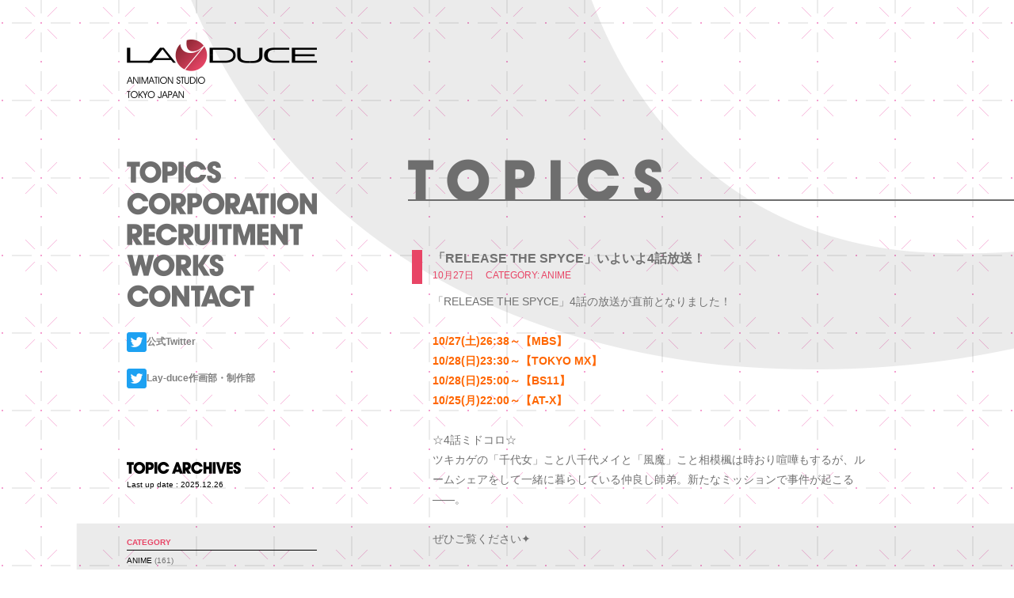

--- FILE ---
content_type: text/html; charset=UTF-8
request_url: http://lay-duce.co.jp/898/
body_size: 28069
content:
<!doctype html>
<!--[if lt IE 7]>      <html class="no-js lt-ie9 lt-ie8 lt-ie7" lang=""> <![endif]-->
<!--[if IE 7]>         <html class="no-js lt-ie9 lt-ie8" lang=""> <![endif]-->
<!--[if IE 8]>         <html class="no-js lt-ie9" lang=""> <![endif]-->
<!--[if gt IE 8]><!--> <html class="no-js" lang="ja"> <!--<![endif]-->
<head>
<meta charset="utf-8">
<meta http-equiv="X-UA-Compatible" content="IE=edge,chrome=1">
<meta name="viewport" content="width=1300">
<title>「RELEASE THE SPYCE」いよいよ4話放送！  |  株式会社 Lay-duce</title>
<meta name="keywords" content="株式会社Lay-duce,レイ・デュース,アニメーションスタジオ,アニメ,Animation,Ray-duce,アニメ制作・企画" />
<meta name="description" content="アニメーション・ＣＧ・ゲーム・漫画・イラスト・音楽等一切の視聴覚コンテンツの企画、制作。アニメーションの製作、企画並びにそれらに関するコンサルティング業務。アニメーション作家・漫画家・イラストレーター等アーティストの発掘、育成、マネージメント業務。オリジナルキャラクター・シンボルマーク・ロゴ等のデザイン、制作。印刷物・出版物の企画、制作、販売。" />
<meta name="copyright" content="Copyright © Lay-duce Inc. All Rights Reserved." />
<link rel="shortcut icon" href="http://lay-duce.co.jp/wordpress/wp-content/themes/layduce/favicon.ico" />

    <!--[if lte IE 8]>
        <link rel="stylesheet" href="//yui.yahooapis.com/combo?pure/0.6.0/base-min.css&pure/0.6.0/grids-min.css&pure/0.6.0/grids-responsive-old-ie-min.css">
    <![endif]-->
    <!--[if gt IE 8]><!-->
        <link rel="stylesheet" href="//yui.yahooapis.com/combo?pure/0.6.0/base-min.css&pure/0.6.0/grids-min.css&pure/0.6.0/grids-responsive-min.css">
    <!--<![endif]-->
	<link rel="stylesheet" href="http://lay-duce.co.jp/wordpress/wp-content/themes/layduce/assets/css/style.css">

	<script src="http://lay-duce.co.jp/wordpress/wp-content/themes/layduce/js/vendor/modernizr-2.8.3-respond-1.4.2.min.js"></script>

<meta name='robots' content='max-image-preview:large' />
<link rel="alternate" type="application/rss+xml" title="株式会社 Lay-duce &raquo; 「RELEASE THE SPYCE」いよいよ4話放送！ のコメントのフィード" href="http://lay-duce.co.jp/898/feed/" />
<link rel='stylesheet' id='wp-block-library-css' href='http://lay-duce.co.jp/wordpress/wp-includes/css/dist/block-library/style.min.css?ver=6.1.9' type='text/css' media='all' />
<link rel='stylesheet' id='classic-theme-styles-css' href='http://lay-duce.co.jp/wordpress/wp-includes/css/classic-themes.min.css?ver=1' type='text/css' media='all' />
<style id='global-styles-inline-css' type='text/css'>
body{--wp--preset--color--black: #000000;--wp--preset--color--cyan-bluish-gray: #abb8c3;--wp--preset--color--white: #ffffff;--wp--preset--color--pale-pink: #f78da7;--wp--preset--color--vivid-red: #cf2e2e;--wp--preset--color--luminous-vivid-orange: #ff6900;--wp--preset--color--luminous-vivid-amber: #fcb900;--wp--preset--color--light-green-cyan: #7bdcb5;--wp--preset--color--vivid-green-cyan: #00d084;--wp--preset--color--pale-cyan-blue: #8ed1fc;--wp--preset--color--vivid-cyan-blue: #0693e3;--wp--preset--color--vivid-purple: #9b51e0;--wp--preset--gradient--vivid-cyan-blue-to-vivid-purple: linear-gradient(135deg,rgba(6,147,227,1) 0%,rgb(155,81,224) 100%);--wp--preset--gradient--light-green-cyan-to-vivid-green-cyan: linear-gradient(135deg,rgb(122,220,180) 0%,rgb(0,208,130) 100%);--wp--preset--gradient--luminous-vivid-amber-to-luminous-vivid-orange: linear-gradient(135deg,rgba(252,185,0,1) 0%,rgba(255,105,0,1) 100%);--wp--preset--gradient--luminous-vivid-orange-to-vivid-red: linear-gradient(135deg,rgba(255,105,0,1) 0%,rgb(207,46,46) 100%);--wp--preset--gradient--very-light-gray-to-cyan-bluish-gray: linear-gradient(135deg,rgb(238,238,238) 0%,rgb(169,184,195) 100%);--wp--preset--gradient--cool-to-warm-spectrum: linear-gradient(135deg,rgb(74,234,220) 0%,rgb(151,120,209) 20%,rgb(207,42,186) 40%,rgb(238,44,130) 60%,rgb(251,105,98) 80%,rgb(254,248,76) 100%);--wp--preset--gradient--blush-light-purple: linear-gradient(135deg,rgb(255,206,236) 0%,rgb(152,150,240) 100%);--wp--preset--gradient--blush-bordeaux: linear-gradient(135deg,rgb(254,205,165) 0%,rgb(254,45,45) 50%,rgb(107,0,62) 100%);--wp--preset--gradient--luminous-dusk: linear-gradient(135deg,rgb(255,203,112) 0%,rgb(199,81,192) 50%,rgb(65,88,208) 100%);--wp--preset--gradient--pale-ocean: linear-gradient(135deg,rgb(255,245,203) 0%,rgb(182,227,212) 50%,rgb(51,167,181) 100%);--wp--preset--gradient--electric-grass: linear-gradient(135deg,rgb(202,248,128) 0%,rgb(113,206,126) 100%);--wp--preset--gradient--midnight: linear-gradient(135deg,rgb(2,3,129) 0%,rgb(40,116,252) 100%);--wp--preset--duotone--dark-grayscale: url('#wp-duotone-dark-grayscale');--wp--preset--duotone--grayscale: url('#wp-duotone-grayscale');--wp--preset--duotone--purple-yellow: url('#wp-duotone-purple-yellow');--wp--preset--duotone--blue-red: url('#wp-duotone-blue-red');--wp--preset--duotone--midnight: url('#wp-duotone-midnight');--wp--preset--duotone--magenta-yellow: url('#wp-duotone-magenta-yellow');--wp--preset--duotone--purple-green: url('#wp-duotone-purple-green');--wp--preset--duotone--blue-orange: url('#wp-duotone-blue-orange');--wp--preset--font-size--small: 13px;--wp--preset--font-size--medium: 20px;--wp--preset--font-size--large: 36px;--wp--preset--font-size--x-large: 42px;--wp--preset--spacing--20: 0.44rem;--wp--preset--spacing--30: 0.67rem;--wp--preset--spacing--40: 1rem;--wp--preset--spacing--50: 1.5rem;--wp--preset--spacing--60: 2.25rem;--wp--preset--spacing--70: 3.38rem;--wp--preset--spacing--80: 5.06rem;}:where(.is-layout-flex){gap: 0.5em;}body .is-layout-flow > .alignleft{float: left;margin-inline-start: 0;margin-inline-end: 2em;}body .is-layout-flow > .alignright{float: right;margin-inline-start: 2em;margin-inline-end: 0;}body .is-layout-flow > .aligncenter{margin-left: auto !important;margin-right: auto !important;}body .is-layout-constrained > .alignleft{float: left;margin-inline-start: 0;margin-inline-end: 2em;}body .is-layout-constrained > .alignright{float: right;margin-inline-start: 2em;margin-inline-end: 0;}body .is-layout-constrained > .aligncenter{margin-left: auto !important;margin-right: auto !important;}body .is-layout-constrained > :where(:not(.alignleft):not(.alignright):not(.alignfull)){max-width: var(--wp--style--global--content-size);margin-left: auto !important;margin-right: auto !important;}body .is-layout-constrained > .alignwide{max-width: var(--wp--style--global--wide-size);}body .is-layout-flex{display: flex;}body .is-layout-flex{flex-wrap: wrap;align-items: center;}body .is-layout-flex > *{margin: 0;}:where(.wp-block-columns.is-layout-flex){gap: 2em;}.has-black-color{color: var(--wp--preset--color--black) !important;}.has-cyan-bluish-gray-color{color: var(--wp--preset--color--cyan-bluish-gray) !important;}.has-white-color{color: var(--wp--preset--color--white) !important;}.has-pale-pink-color{color: var(--wp--preset--color--pale-pink) !important;}.has-vivid-red-color{color: var(--wp--preset--color--vivid-red) !important;}.has-luminous-vivid-orange-color{color: var(--wp--preset--color--luminous-vivid-orange) !important;}.has-luminous-vivid-amber-color{color: var(--wp--preset--color--luminous-vivid-amber) !important;}.has-light-green-cyan-color{color: var(--wp--preset--color--light-green-cyan) !important;}.has-vivid-green-cyan-color{color: var(--wp--preset--color--vivid-green-cyan) !important;}.has-pale-cyan-blue-color{color: var(--wp--preset--color--pale-cyan-blue) !important;}.has-vivid-cyan-blue-color{color: var(--wp--preset--color--vivid-cyan-blue) !important;}.has-vivid-purple-color{color: var(--wp--preset--color--vivid-purple) !important;}.has-black-background-color{background-color: var(--wp--preset--color--black) !important;}.has-cyan-bluish-gray-background-color{background-color: var(--wp--preset--color--cyan-bluish-gray) !important;}.has-white-background-color{background-color: var(--wp--preset--color--white) !important;}.has-pale-pink-background-color{background-color: var(--wp--preset--color--pale-pink) !important;}.has-vivid-red-background-color{background-color: var(--wp--preset--color--vivid-red) !important;}.has-luminous-vivid-orange-background-color{background-color: var(--wp--preset--color--luminous-vivid-orange) !important;}.has-luminous-vivid-amber-background-color{background-color: var(--wp--preset--color--luminous-vivid-amber) !important;}.has-light-green-cyan-background-color{background-color: var(--wp--preset--color--light-green-cyan) !important;}.has-vivid-green-cyan-background-color{background-color: var(--wp--preset--color--vivid-green-cyan) !important;}.has-pale-cyan-blue-background-color{background-color: var(--wp--preset--color--pale-cyan-blue) !important;}.has-vivid-cyan-blue-background-color{background-color: var(--wp--preset--color--vivid-cyan-blue) !important;}.has-vivid-purple-background-color{background-color: var(--wp--preset--color--vivid-purple) !important;}.has-black-border-color{border-color: var(--wp--preset--color--black) !important;}.has-cyan-bluish-gray-border-color{border-color: var(--wp--preset--color--cyan-bluish-gray) !important;}.has-white-border-color{border-color: var(--wp--preset--color--white) !important;}.has-pale-pink-border-color{border-color: var(--wp--preset--color--pale-pink) !important;}.has-vivid-red-border-color{border-color: var(--wp--preset--color--vivid-red) !important;}.has-luminous-vivid-orange-border-color{border-color: var(--wp--preset--color--luminous-vivid-orange) !important;}.has-luminous-vivid-amber-border-color{border-color: var(--wp--preset--color--luminous-vivid-amber) !important;}.has-light-green-cyan-border-color{border-color: var(--wp--preset--color--light-green-cyan) !important;}.has-vivid-green-cyan-border-color{border-color: var(--wp--preset--color--vivid-green-cyan) !important;}.has-pale-cyan-blue-border-color{border-color: var(--wp--preset--color--pale-cyan-blue) !important;}.has-vivid-cyan-blue-border-color{border-color: var(--wp--preset--color--vivid-cyan-blue) !important;}.has-vivid-purple-border-color{border-color: var(--wp--preset--color--vivid-purple) !important;}.has-vivid-cyan-blue-to-vivid-purple-gradient-background{background: var(--wp--preset--gradient--vivid-cyan-blue-to-vivid-purple) !important;}.has-light-green-cyan-to-vivid-green-cyan-gradient-background{background: var(--wp--preset--gradient--light-green-cyan-to-vivid-green-cyan) !important;}.has-luminous-vivid-amber-to-luminous-vivid-orange-gradient-background{background: var(--wp--preset--gradient--luminous-vivid-amber-to-luminous-vivid-orange) !important;}.has-luminous-vivid-orange-to-vivid-red-gradient-background{background: var(--wp--preset--gradient--luminous-vivid-orange-to-vivid-red) !important;}.has-very-light-gray-to-cyan-bluish-gray-gradient-background{background: var(--wp--preset--gradient--very-light-gray-to-cyan-bluish-gray) !important;}.has-cool-to-warm-spectrum-gradient-background{background: var(--wp--preset--gradient--cool-to-warm-spectrum) !important;}.has-blush-light-purple-gradient-background{background: var(--wp--preset--gradient--blush-light-purple) !important;}.has-blush-bordeaux-gradient-background{background: var(--wp--preset--gradient--blush-bordeaux) !important;}.has-luminous-dusk-gradient-background{background: var(--wp--preset--gradient--luminous-dusk) !important;}.has-pale-ocean-gradient-background{background: var(--wp--preset--gradient--pale-ocean) !important;}.has-electric-grass-gradient-background{background: var(--wp--preset--gradient--electric-grass) !important;}.has-midnight-gradient-background{background: var(--wp--preset--gradient--midnight) !important;}.has-small-font-size{font-size: var(--wp--preset--font-size--small) !important;}.has-medium-font-size{font-size: var(--wp--preset--font-size--medium) !important;}.has-large-font-size{font-size: var(--wp--preset--font-size--large) !important;}.has-x-large-font-size{font-size: var(--wp--preset--font-size--x-large) !important;}
.wp-block-navigation a:where(:not(.wp-element-button)){color: inherit;}
:where(.wp-block-columns.is-layout-flex){gap: 2em;}
.wp-block-pullquote{font-size: 1.5em;line-height: 1.6;}
</style>
<link rel='stylesheet' id='contact-form-7-css' href='http://lay-duce.co.jp/wordpress/wp-content/plugins/contact-form-7/includes/css/styles.css?ver=4.6.1' type='text/css' media='all' />
<link rel='stylesheet' id='contact-form-7-confirm-css' href='http://lay-duce.co.jp/wordpress/wp-content/plugins/contact-form-7-add-confirm/includes/css/styles.css?ver=5.1' type='text/css' media='all' />
<link rel='stylesheet' id='wp-pagenavi-css' href='http://lay-duce.co.jp/wordpress/wp-content/plugins/wp-pagenavi/pagenavi-css.css?ver=2.70' type='text/css' media='all' />
<script type='text/javascript' src='http://lay-duce.co.jp/wordpress/wp-includes/js/jquery/jquery.min.js?ver=3.6.1' id='jquery-core-js'></script>
<script type='text/javascript' src='http://lay-duce.co.jp/wordpress/wp-includes/js/jquery/jquery-migrate.min.js?ver=3.3.2' id='jquery-migrate-js'></script>
<link rel="https://api.w.org/" href="http://lay-duce.co.jp/wp-json/" /><link rel="alternate" type="application/json" href="http://lay-duce.co.jp/wp-json/wp/v2/posts/898" /><link rel="EditURI" type="application/rsd+xml" title="RSD" href="http://lay-duce.co.jp/wordpress/xmlrpc.php?rsd" />
<link rel="wlwmanifest" type="application/wlwmanifest+xml" href="http://lay-duce.co.jp/wordpress/wp-includes/wlwmanifest.xml" />
<meta name="generator" content="WordPress 6.1.9" />
<link rel="canonical" href="http://lay-duce.co.jp/898/" />
<link rel='shortlink' href='http://lay-duce.co.jp/?p=898' />
<link rel="alternate" type="application/json+oembed" href="http://lay-duce.co.jp/wp-json/oembed/1.0/embed?url=http%3A%2F%2Flay-duce.co.jp%2F898%2F" />
<link rel="alternate" type="text/xml+oembed" href="http://lay-duce.co.jp/wp-json/oembed/1.0/embed?url=http%3A%2F%2Flay-duce.co.jp%2F898%2F&#038;format=xml" />

</head>
<body class="post-template-default single single-post postid-898 single-format-standard"﻿

<div id="wrapper" class="effectChain">

<header>
	<section>
		<h1 class="logo"><a href="http://lay-duce.co.jp"><img src="http://lay-duce.co.jp/wordpress/wp-content/themes/layduce/img/logo.png" alt="株式会社Lay-duce"></a></h1>
		<!--//<h2 class="description">ANIMATION STUDIO<br />TOKYO JAPAN</h2>//-->

				<ul id="gnavi">
			<li class="gbtn01"><a href="http://lay-duce.co.jp?id=topics"><img src="http://lay-duce.co.jp/wordpress/wp-content/themes/layduce/img/gnavi01.png" alt="TOPICS" class="fadehover"></a></li>
			<li class="gbtn02"><a href="http://lay-duce.co.jp?id=corporation"><img src="http://lay-duce.co.jp/wordpress/wp-content/themes/layduce/img/gnavi02.png" alt="CORPORATION" class="fadehover"></a></li>
			<li class="gbtn03"><a href="http://lay-duce.co.jp?id=recruitment"><img src="http://lay-duce.co.jp/wordpress/wp-content/themes/layduce/img/gnavi03.png" alt="RECRUITMENT" class="fadehover"></a></li>
			<li class="gbtn04"><a href="http://lay-duce.co.jp?id=works"><img src="http://lay-duce.co.jp/wordpress/wp-content/themes/layduce/img/gnavi04.png" alt="WORKS" class="fadehover"></a></li>
			<li class="gbtn05"><a href="http://lay-duce.co.jp?id=contact"><img src="http://lay-duce.co.jp/wordpress/wp-content/themes/layduce/img/gnavi05.png" alt="CONTACT" class="fadehover"></a></li>
			</br>
			<a href="https://twitter.com/LayDuce" target="_blank" title="Twitter @LayDuce"><img src="http://lay-duce.co.jp/wordpress/wp-content/uploads/Twitter_Social_Icon_Rounded_Square_Color-1.png" alt="Twitter @layduce" width="25" height="25"></a><b><font color="#808080">公式Twitter</font></b>
			<br>
			</br>
			<a href="https://twitter.com/lay_duce" target="_blank" title="Twitter @lay_duce"><img src="http://lay-duce.co.jp/wordpress/wp-content/uploads/Twitter_Social_Icon_Rounded_Square_Color-1.png" alt="Twitter @layduce" width="25" height="25"></a><b><font color="#808080">Lay-duce作画部・制作部</font></b>
		</ul>
		


					<div class="side-topics-box">
				<h2><img src="http://lay-duce.co.jp/wordpress/wp-content/themes/layduce/img/side_ttl2.png" alt="TOPICS ARCHIVES"></h2>
				<p class="update">Last up date : 2025.12.26				</p>

				<div class="side-ttl">CATEGORY</div>
				<ul class="side-list">
						<li class="cat-item cat-item-3"><a href="http://lay-duce.co.jp/category/anime/">ANIME</a> (161)
</li>
	<li class="cat-item cat-item-18"><a href="http://lay-duce.co.jp/category/cm/">CM</a> (1)
</li>
	<li class="cat-item cat-item-4"><a href="http://lay-duce.co.jp/category/game/">GAME</a> (3)
</li>
	<li class="cat-item cat-item-5"><a href="http://lay-duce.co.jp/category/movie/">MOVIE</a> (1)
</li>
	<li class="cat-item cat-item-17"><a href="http://lay-duce.co.jp/category/oad/">OAD</a> (8)
</li>
	<li class="cat-item cat-item-7"><a href="http://lay-duce.co.jp/category/other/">OTHER</a> (60)
</li>
	<li class="cat-item cat-item-19"><a href="http://lay-duce.co.jp/category/ova/">OVA</a> (2)
</li>
	<li class="cat-item cat-item-6"><a href="http://lay-duce.co.jp/category/pv/">PV</a> (6)
</li>
	<li class="cat-item cat-item-20"><a href="http://lay-duce.co.jp/category/recruit/">recruit</a> (16)
</li>
				</ul>

				<div class="side-ttl">ARCHIVES</div>
				<ul class="side-list">
						<li><a href='http://lay-duce.co.jp/date/2025/12/'>2025年12月</a>&nbsp;(2)</li>
	<li><a href='http://lay-duce.co.jp/date/2025/09/'>2025年9月</a>&nbsp;(4)</li>
	<li><a href='http://lay-duce.co.jp/date/2025/08/'>2025年8月</a>&nbsp;(1)</li>
	<li><a href='http://lay-duce.co.jp/date/2025/07/'>2025年7月</a>&nbsp;(2)</li>
	<li><a href='http://lay-duce.co.jp/date/2025/06/'>2025年6月</a>&nbsp;(2)</li>
	<li><a href='http://lay-duce.co.jp/date/2025/05/'>2025年5月</a>&nbsp;(3)</li>
	<li><a href='http://lay-duce.co.jp/date/2025/04/'>2025年4月</a>&nbsp;(1)</li>
	<li><a href='http://lay-duce.co.jp/date/2025/03/'>2025年3月</a>&nbsp;(18)</li>
	<li><a href='http://lay-duce.co.jp/date/2025/02/'>2025年2月</a>&nbsp;(12)</li>
	<li><a href='http://lay-duce.co.jp/date/2025/01/'>2025年1月</a>&nbsp;(3)</li>
	<li><a href='http://lay-duce.co.jp/date/2024/12/'>2024年12月</a>&nbsp;(1)</li>
	<li><a href='http://lay-duce.co.jp/date/2024/09/'>2024年9月</a>&nbsp;(1)</li>
	<li><a href='http://lay-duce.co.jp/date/2024/08/'>2024年8月</a>&nbsp;(2)</li>
	<li><a href='http://lay-duce.co.jp/date/2024/06/'>2024年6月</a>&nbsp;(1)</li>
	<li><a href='http://lay-duce.co.jp/date/2024/03/'>2024年3月</a>&nbsp;(1)</li>
	<li><a href='http://lay-duce.co.jp/date/2024/01/'>2024年1月</a>&nbsp;(1)</li>
	<li><a href='http://lay-duce.co.jp/date/2023/12/'>2023年12月</a>&nbsp;(2)</li>
	<li><a href='http://lay-duce.co.jp/date/2023/08/'>2023年8月</a>&nbsp;(1)</li>
	<li><a href='http://lay-duce.co.jp/date/2023/07/'>2023年7月</a>&nbsp;(5)</li>
	<li><a href='http://lay-duce.co.jp/date/2023/05/'>2023年5月</a>&nbsp;(1)</li>
	<li><a href='http://lay-duce.co.jp/date/2023/03/'>2023年3月</a>&nbsp;(2)</li>
	<li><a href='http://lay-duce.co.jp/date/2023/01/'>2023年1月</a>&nbsp;(1)</li>
	<li><a href='http://lay-duce.co.jp/date/2022/12/'>2022年12月</a>&nbsp;(2)</li>
	<li><a href='http://lay-duce.co.jp/date/2022/11/'>2022年11月</a>&nbsp;(5)</li>
	<li><a href='http://lay-duce.co.jp/date/2022/10/'>2022年10月</a>&nbsp;(1)</li>
	<li><a href='http://lay-duce.co.jp/date/2022/07/'>2022年7月</a>&nbsp;(1)</li>
	<li><a href='http://lay-duce.co.jp/date/2022/04/'>2022年4月</a>&nbsp;(1)</li>
	<li><a href='http://lay-duce.co.jp/date/2022/03/'>2022年3月</a>&nbsp;(8)</li>
	<li><a href='http://lay-duce.co.jp/date/2022/01/'>2022年1月</a>&nbsp;(1)</li>
	<li><a href='http://lay-duce.co.jp/date/2021/12/'>2021年12月</a>&nbsp;(4)</li>
	<li><a href='http://lay-duce.co.jp/date/2021/08/'>2021年8月</a>&nbsp;(4)</li>
	<li><a href='http://lay-duce.co.jp/date/2021/05/'>2021年5月</a>&nbsp;(1)</li>
	<li><a href='http://lay-duce.co.jp/date/2021/04/'>2021年4月</a>&nbsp;(1)</li>
	<li><a href='http://lay-duce.co.jp/date/2021/03/'>2021年3月</a>&nbsp;(2)</li>
	<li><a href='http://lay-duce.co.jp/date/2021/01/'>2021年1月</a>&nbsp;(6)</li>
	<li><a href='http://lay-duce.co.jp/date/2020/12/'>2020年12月</a>&nbsp;(5)</li>
	<li><a href='http://lay-duce.co.jp/date/2020/09/'>2020年9月</a>&nbsp;(2)</li>
	<li><a href='http://lay-duce.co.jp/date/2020/08/'>2020年8月</a>&nbsp;(1)</li>
	<li><a href='http://lay-duce.co.jp/date/2020/07/'>2020年7月</a>&nbsp;(3)</li>
	<li><a href='http://lay-duce.co.jp/date/2020/06/'>2020年6月</a>&nbsp;(3)</li>
	<li><a href='http://lay-duce.co.jp/date/2020/05/'>2020年5月</a>&nbsp;(2)</li>
	<li><a href='http://lay-duce.co.jp/date/2020/04/'>2020年4月</a>&nbsp;(1)</li>
	<li><a href='http://lay-duce.co.jp/date/2020/03/'>2020年3月</a>&nbsp;(4)</li>
	<li><a href='http://lay-duce.co.jp/date/2020/01/'>2020年1月</a>&nbsp;(2)</li>
	<li><a href='http://lay-duce.co.jp/date/2019/12/'>2019年12月</a>&nbsp;(2)</li>
	<li><a href='http://lay-duce.co.jp/date/2019/10/'>2019年10月</a>&nbsp;(1)</li>
	<li><a href='http://lay-duce.co.jp/date/2019/09/'>2019年9月</a>&nbsp;(4)</li>
	<li><a href='http://lay-duce.co.jp/date/2019/08/'>2019年8月</a>&nbsp;(4)</li>
	<li><a href='http://lay-duce.co.jp/date/2019/07/'>2019年7月</a>&nbsp;(9)</li>
	<li><a href='http://lay-duce.co.jp/date/2019/06/'>2019年6月</a>&nbsp;(3)</li>
	<li><a href='http://lay-duce.co.jp/date/2019/04/'>2019年4月</a>&nbsp;(1)</li>
	<li><a href='http://lay-duce.co.jp/date/2019/03/'>2019年3月</a>&nbsp;(5)</li>
	<li><a href='http://lay-duce.co.jp/date/2019/02/'>2019年2月</a>&nbsp;(3)</li>
	<li><a href='http://lay-duce.co.jp/date/2019/01/'>2019年1月</a>&nbsp;(4)</li>
	<li><a href='http://lay-duce.co.jp/date/2018/12/'>2018年12月</a>&nbsp;(11)</li>
	<li><a href='http://lay-duce.co.jp/date/2018/11/'>2018年11月</a>&nbsp;(9)</li>
	<li><a href='http://lay-duce.co.jp/date/2018/10/'>2018年10月</a>&nbsp;(13)</li>
	<li><a href='http://lay-duce.co.jp/date/2018/08/'>2018年8月</a>&nbsp;(2)</li>
	<li><a href='http://lay-duce.co.jp/date/2018/07/'>2018年7月</a>&nbsp;(1)</li>
	<li><a href='http://lay-duce.co.jp/date/2018/02/'>2018年2月</a>&nbsp;(1)</li>
	<li><a href='http://lay-duce.co.jp/date/2017/12/'>2017年12月</a>&nbsp;(1)</li>
	<li><a href='http://lay-duce.co.jp/date/2017/10/'>2017年10月</a>&nbsp;(1)</li>
	<li><a href='http://lay-duce.co.jp/date/2017/08/'>2017年8月</a>&nbsp;(3)</li>
	<li><a href='http://lay-duce.co.jp/date/2017/07/'>2017年7月</a>&nbsp;(1)</li>
	<li><a href='http://lay-duce.co.jp/date/2017/02/'>2017年2月</a>&nbsp;(1)</li>
	<li><a href='http://lay-duce.co.jp/date/2016/12/'>2016年12月</a>&nbsp;(1)</li>
	<li><a href='http://lay-duce.co.jp/date/2016/08/'>2016年8月</a>&nbsp;(1)</li>
	<li><a href='http://lay-duce.co.jp/date/2016/07/'>2016年7月</a>&nbsp;(1)</li>
	<li><a href='http://lay-duce.co.jp/date/2016/06/'>2016年6月</a>&nbsp;(5)</li>
	<li><a href='http://lay-duce.co.jp/date/2016/05/'>2016年5月</a>&nbsp;(4)</li>
	<li><a href='http://lay-duce.co.jp/date/2016/04/'>2016年4月</a>&nbsp;(4)</li>
	<li><a href='http://lay-duce.co.jp/date/2016/01/'>2016年1月</a>&nbsp;(1)</li>
	<li><a href='http://lay-duce.co.jp/date/2015/11/'>2015年11月</a>&nbsp;(1)</li>
	<li><a href='http://lay-duce.co.jp/date/2015/10/'>2015年10月</a>&nbsp;(1)</li>
	<li><a href='http://lay-duce.co.jp/date/2015/09/'>2015年9月</a>&nbsp;(4)</li>
	<li><a href='http://lay-duce.co.jp/date/2015/08/'>2015年8月</a>&nbsp;(5)</li>
	<li><a href='http://lay-duce.co.jp/date/2015/07/'>2015年7月</a>&nbsp;(3)</li>
	<li><a href='http://lay-duce.co.jp/date/2015/04/'>2015年4月</a>&nbsp;(1)</li>
	<li><a href='http://lay-duce.co.jp/date/2014/12/'>2014年12月</a>&nbsp;(1)</li>
	<li><a href='http://lay-duce.co.jp/date/2014/09/'>2014年9月</a>&nbsp;(1)</li>
	<li><a href='http://lay-duce.co.jp/date/2014/08/'>2014年8月</a>&nbsp;(1)</li>
	<li><a href='http://lay-duce.co.jp/date/2014/07/'>2014年7月</a>&nbsp;(1)</li>
	<li><a href='http://lay-duce.co.jp/date/2014/05/'>2014年5月</a>&nbsp;(1)</li>
	<li><a href='http://lay-duce.co.jp/date/2014/04/'>2014年4月</a>&nbsp;(2)</li>
	<li><a href='http://lay-duce.co.jp/date/2014/01/'>2014年1月</a>&nbsp;(1)</li>
	<li><a href='http://lay-duce.co.jp/date/2013/11/'>2013年11月</a>&nbsp;(3)</li>
				</ul>
			</div>

		
	</section>
</header>


<div id="contents">

	<section id="topics2">
		<h1 class="ttl"><span><img src="http://lay-duce.co.jp/wordpress/wp-content/themes/layduce/img/ttl-1.png" alt="TOPICS" /></span></h1>

		<div class="inner_wrapper">
			<div class="box">
									<div class="post-box">
						<div class="ttl-bar">
							<h2>「RELEASE THE SPYCE」いよいよ4話放送！</h2>
							<span class="date">10月27日</span><span class="cat">CATEGORY: ANIME</span>
						</div>
						<div class="post-body">
							「RELEASE THE SPYCE」4話の放送が直前となりました！<br>
<br>
<span style="color: #ff6600;"><strong>10/27(土)26:38～【MBS】</strong></span><br>
<span style="color: #ff6600;"><strong> 10/28(日)23:30～【TOKYO MX】</strong></span><br>
<span style="color: #ff6600;"><strong> 10/28(日)25:00～【BS11】</strong></span><br>
<span style="color: #ff6600;"><strong> 10/25(月)22:00～【AT-X】</strong></span><br>
<br>
☆4話ミドコロ☆<br>
ツキカゲの「千代女」こと八千代メイと「風魔」こと相模楓は時おり喧嘩もするが、ルームシェアをして一緒に暮らしている仲良し師弟。新たなミッションで事件が起こる――。<br>
<br>
ぜひご覧ください✦						</div>
					</div>
								<div class="pagenavi">
					<div class="next"><a href="http://lay-duce.co.jp/901/" rel="next">NEW 》</a></div>
					<div class="prev"><a href="http://lay-duce.co.jp/894/" rel="prev">《 OLD</a></div>
				</div>
			</div>
		</div>
	</section>



</div>


<footer>
	<section>
		<div class="inner_wrapper">
						<!--<ul id="fnavi" class="f-right">
				<li class="fbtn01"><a href="http://lay-duce.co.jp?id=topics">TOPICS</a></li>
				<li class="fbtn02"><a href="http://lay-duce.co.jp?id=corporation">CORPORATION</a></li>
				<li class="fbtn03"><a href="http://lay-duce.co.jp?id=recruitment">RECRUITMENT</a></li>
				<li class="fbtn04"><a href="http://lay-duce.co.jp?id=works">WORKS</a></li>
				<li class="fbtn05"><a href="http://lay-duce.co.jp?id=contact">CONTACT</a></li>
			</ul>-->
						<p class="copyright f-left">Copyright © Lay-duce Inc. All Rights Reserved.</p>
		</div>
	</section>
</footer>

</div><!--//wrapper end-->
<script type='text/javascript' src='http://lay-duce.co.jp/wordpress/wp-content/plugins/contact-form-7/includes/js/jquery.form.min.js?ver=3.51.0-2014.06.20' id='jquery-form-js'></script>
<script type='text/javascript' id='contact-form-7-js-extra'>
/* <![CDATA[ */
var _wpcf7 = {"recaptcha":{"messages":{"empty":"\u3042\u306a\u305f\u304c\u30ed\u30dc\u30c3\u30c8\u3067\u306f\u306a\u3044\u3053\u3068\u3092\u8a3c\u660e\u3057\u3066\u304f\u3060\u3055\u3044\u3002"}}};
/* ]]> */
</script>
<script type='text/javascript' src='http://lay-duce.co.jp/wordpress/wp-content/plugins/contact-form-7/includes/js/scripts.js?ver=4.6.1' id='contact-form-7-js'></script>
<script type='text/javascript' src='http://lay-duce.co.jp/wordpress/wp-content/plugins/contact-form-7-add-confirm/includes/js/scripts.js?ver=5.1' id='contact-form-7-confirm-js'></script>
<script type='text/javascript' src='http://lay-duce.co.jp/wordpress/wp-content/themes/layduce/js/vendor/jquery-fixHeightSimple.min.js?ver=6.1.9' id='layduce_height_js-js'></script>
<script type='text/javascript' src='http://lay-duce.co.jp/wordpress/wp-content/themes/layduce/js/function.js?ver=6.1.9' id='layduce_function_js-js'></script>
<script type='text/javascript' src='http://lay-duce.co.jp/wordpress/wp-content/themes/layduce/js/vendor/jquery.effectchain.js?ver=6.1.9' id='layduce_effectchain_js-js'></script>
</body>
</html>

--- FILE ---
content_type: text/css
request_url: http://lay-duce.co.jp/wordpress/wp-content/themes/layduce/assets/css/style.css
body_size: 19954
content:
@charset "UTF-8";
/* ---------- font --------- */
/* ---------- common --------- */
* {
  -moz-box-sizing: border-box;
  -webkit-box-sizing: border-box;
  box-sizing: border-box;
}

html {
  color: #717171;
  font-size: 12px;
  line-height: 1.8;
  font-family: "Hiragino Kaku Gothic Pro", helvetica;
  margin: 0;
}

html, body {
  margin: 0;
  padding: 0;
}

.pure-g {
  display: flex;
  flex-flow: row wrap;
}

.pure-g [class*="pure-u"] {
  font-family: "Hiragino Kaku Gothic Pro", helvetica;
}

.pure-g > div {
  -moz-box-sizing: border-box;
  -webkit-box-sizing: border-box;
  box-sizing: border-box;
}

a {
  color: #E84566;
  text-decoration: underline;
}
a:hover {
  -moz-transition: all 0.5s ease-in-out;
  -o-transition: all 0.5s ease-in-out;
  -webkit-transition: all 0.5s ease-in-out;
  transition: all 0.5s ease-in-out;
  filter: progid:DXImageTransform.Microsoft.Alpha(Opacity=70);
  opacity: 0.7;
}
a:focus {
  outline: none;
}

h1, h2, h3, h4, h5 {
  margin: 0;
  padding: 0;
  line-height: 1.0;
}

ul, li, div, p, table, tr, td, ol {
  margin: 0;
  padding: 0;
  list-style: none;
}

strong {
  font-weight: bold;
}

audio,
canvas,
iframe,
img,
svg,
video {
  vertical-align: middle;
}

fieldset {
  border: 0;
  margin: 0;
  padding: 0;
}

textarea {
  resize: vertical;
}

button, textarea, select {
  -webkit-appearance: none;
  -moz-appearance: none;
  appearance: none;
  -moz-box-sizing: border-box;
  -webkit-box-sizing: border-box;
  box-sizing: border-box;
}

table {
  border-collapse: collapse;
  border-spacing: 0;
}

.f-left {
  float: left;
}

.f-right {
  float: right;
}

.t-center {
  text-align: center;
}

.t-right {
  text-align: right;
}

#wrapper {
  width: 100%;
  height: auto;
}

/* ----------- header ----------- */
header {
  position: fixed;
  left: 50%;
  top: 0;
  z-index: 999;
  margin: 0 0 0 -480px;
  width: 240px;
}
header .logo {
  margin: 50px 0 80px;
}

#gnavi li {
    /*
    &.gbtn01 a{ background: url(../../img/gnavi01.png) no-repeat 0 0; }
    &.gbtn02 a{ background: url(../../img/gnavi02.png) no-repeat 0 0; }
    &.gbtn03 a{ background: url(../../img/gnavi03.png) no-repeat 0 0; }
    &.gbtn04 a{ background: url(../../img/gnavi04.png) no-repeat 0 0; }
    &.gbtn05 a{ background: url(../../img/gnavi05.png) no-repeat 0 0; }

    &.gbtn01 a:hover{ background: url(../../img/gnavi01_on.png) no-repeat 0 0; }
    &.gbtn02 a:hover{ background: url(../../img/gnavi02_on.png) no-repeat 0 0; }
    &.gbtn03 a:hover{ background: url(../../img/gnavi03_on.png) no-repeat 0 0; }
    &.gbtn04 a:hover{ background: url(../../img/gnavi04_on.png) no-repeat 0 0; }
    &.gbtn05 a:hover{ background: url(../../img/gnavi05_on.png) no-repeat 0 0; }
    */
}
#gnavi li a {
  height: 29px;
  width: 100%;
  display: block;
  margin-bottom: 10px;
}
#gnavi li a:hover {
  filter: progid:DXImageTransform.Microsoft.Alpha(enabled=false);
  opacity: 1;
}

.side-topics-box {
  filter: progid:DXImageTransform.Microsoft.Alpha(Opacity=0);
  opacity: 0;
  -moz-transition: all 0.5s;
  -o-transition: all 0.5s;
  -webkit-transition: all 0.5s;
  transition: all 0.5s;
}
.side-topics-box.showw {
  filter: progid:DXImageTransform.Microsoft.Alpha(enabled=false);
  opacity: 1;
}
.side-topics-box h2 {
  margin: 90px 0 0;
}
.side-topics-box p.update {
  color: #000000;
  font-family: helvetica;
  font-size: 10px;
  padding: 5px 0 30px;
}
.side-topics-box ul.archive-list li {
  display: block;
  position: relative;
  border-left: #e84566 solid 2px;
  padding: 0 0 0 7px;
  margin: 0 0 25px;
  color: #000;
  height: 75px;
}
.side-topics-box ul.archive-list li h2 {
  font-size: 12px;
  font-weight: bold;
  line-height: 1.6;
  text-decoration: underline;
  display: block;
  margin: 0;
  position: absolute;
  top: -3px;
  left: 8px;
}
.side-topics-box ul.archive-list li .date {
  font-size: 12px;
  font-family: helvetica;
  line-height: 1.6;
  padding: 40px 0 0;
  display: block;
}
.side-topics-box ul.archive-list li a {
  position: absolute;
  right: 8px;
  bottom: -3px;
  color: #e84566;
  text-decoration: underline;
  font-size: 12px;
  font-family: helvetica;
}

#totopleft {
  position: fixed;
  top: 50%;
  left: 50%;
  margin: -60px 0 0 -698px;
  z-index: 999;
  background: url(../../img/arrow_left.png) no-repeat 0 0;
  width: 96px;
  height: 120px;
  display: block;
  text-indent: -9999px;
  cursor: pointer;
}

#totopright {
  position: fixed;
  top: 50%;
  right: 50%;
  margin: -60px -698px 0 0;
  z-index: 999;
  background: url(../../img/arrow_right.png) no-repeat 0 0;
  width: 96px;
  height: 120px;
  display: block;
  text-indent: -9999px;
  cursor: pointer;
}

/* ----------- footer ----------- */
footer .inner_wrapper {
  height: 57px;
  margin: -90px auto 0;
  padding: 0 0 30px;
  width: 960px;
  display: block;
  position: relative;
  z-index: 9999;
}

ul#fnavi li {
  background: url(../../img/fnavi_line.png) no-repeat center right;
  height: 57px;
  padding: 19px 60px 0 10px;
  display: inline-block;
  /*
  &.fbtn01 a:hover{ background: url(../../img/fnavi01_on.png) no-repeat 0 0; }
  &.fbtn02 a:hover{ background: url(../../img/fnavi02_on.png) no-repeat 0 0; }
  &.fbtn03 a:hover{ background: url(../../img/fnavi03_on.png) no-repeat 0 0; }
  &.fbtn04 a:hover{ background: url(../../img/fnavi04_on.png) no-repeat 0 0; }
  &.fbtn05 a:hover{ background: url(../../img/fnavi05_on.png) no-repeat 0 0; }
  */
}
ul#fnavi li:last-child {
  padding: 19px 0 0 10px;
  background: transparent;
}
ul#fnavi li a {
  height: 12px;
  display: block;
  text-indent: -9999px;
}
ul#fnavi li.fbtn01 a {
  background: url(../../img/fnavi01.png) no-repeat 0 0;
  width: 105px;
}
ul#fnavi li.fbtn02 a {
  background: url(../../img/fnavi02.png) no-repeat 0 0;
  width: 52px;
}
ul#fnavi li.fbtn03 a {
  background: url(../../img/fnavi03.png) no-repeat 0 0;
  width: 95px;
}
ul#fnavi li.fbtn04 a {
  background: url(../../img/fnavi04.png) no-repeat 0 0;
  width: 52px;
}
ul#fnavi li.fbtn05 a {
  background: url(../../img/fnavi05.png) no-repeat 0 0;
  width: 67px;
}

.copyright {
  color: #000000;
  font-size: 10px;
  font-family: helvetica;
  padding: 47px 0 0;
  line-height: 1.0;
}

/* ----------- contents ----------- */
#contents {
  width: 100%;
}
#contents .inner_wrapper {
  width: 960px;
  display: block;
  margin: 0 auto;
  position: relative;
}
#contents .box {
  padding: 115px 0 0 360px;
}
#contents section {
  overflow: hidden;
  *zoom: 1;
  position: relative;
  width: 100%;
  display: block;
}
#contents section#home {
  background: url(../../img/bk1.png) no-repeat top center;
  height: 811px;
}
#contents section#topics {
  background: url(../../img/bk2.png) no-repeat top center;
  height: 785px;
}
#contents section#topics2 {
  background: url(../../img/bk8.png) no-repeat top center;
  min-height: 1600px;
  padding: 126px 0 0;
}
#contents section#corporation {
  background: url(../../img/bk3-1.png) no-repeat top center;
  height: 1125px;
}
#contents section#recruitment {
  background: url(../../img/bk4.png) no-repeat top center;
  height: 1128px;
}
#contents section#works {
  background: url(../../img/bk5.png) no-repeat top center;
  height: 881px;
}
#contents section#works2 {
  background: url(../../img/bk9.png) no-repeat top center;
  min-height: 1600px;
  padding: 126px 0 200px;
}
#contents section#contact {
  background: url(../../img/bk6.png) no-repeat top center;
  height: 1143px;
}
#contents section#message {
  background: url(../../img/bk7.png) no-repeat top center;
  min-height: 1300px;
  padding: 126px 0 0;
}
#contents h1.ttl {
  width: 100%;
  display: block;
  position: relative;
  padding: 75px 0 0;
}
#contents h1.ttl span {
  height: 53px;
  width: 100%;
  display: block;
  border-bottom: #6e6e6e solid 2px;
  position: absolute;
  left: 50%;
  margin-left: -125px;
}

#newhp {
  display: block;
  position: absolute;
  right: 0;
  top: 150px;

  width: 509px;
  height: 318px;
}
#top_co {
  display: block;
  background: url(../../img/address-2.png) no-repeat 0 0;
  text-indent: -9999px;
  width: 509px;
  height: 145px;
  position: absolute;
  right: 0;
  top: 520px;
}

.post-list {
  margin: -30px 0 0;
}
.post-list li {
  border-bottom: #000 dotted 2px;
  padding: 30px 0;
}
.post-list li:last-child {
  border-bottom: none;
}
.post-list li h2 {
  font-size: 16px;
  font-weight: bold;
  line-height: 1.4;
}
.post-list li a {
  color: #000;
  text-decoration: none;
  display: block;
  -moz-transition: all 0.5s ease-in-out;
  -o-transition: all 0.5s ease-in-out;
  -webkit-transition: all 0.5s ease-in-out;
  transition: all 0.5s ease-in-out;
}
.post-list li a:hover {
  -moz-transition: all 0.5s ease-in-out;
  -o-transition: all 0.5s ease-in-out;
  -webkit-transition: all 0.5s ease-in-out;
  transition: all 0.5s ease-in-out;
  filter: progid:DXImageTransform.Microsoft.Alpha(Opacity=70);
  opacity: 0.7;
}
.post-list li .date {
  font-size: 12px;
  color: #e84566;
  padding-right: 15px;
}
.post-list li .cat {
  font-size: 12px;
  color: #e84566;
  text-transform: uppercase;
}
.post-list li p {
  font-size: 14px;
  line-height: 1.4;
  padding: 15px 0 0;
}
.post-list li .ttl-bar {
  border-left: #e84566 solid 13px;
  padding-left: 13px;
}

.wp-pagenavi {
  border-top: #000 dotted 2px;
  padding: 10px 0 0;
  overflow: hidden;
  *zoom: 1;
}
.wp-pagenavi span.pages, .wp-pagenavi a.first, .wp-pagenavi a.last, .wp-pagenavi span.extend, .wp-pagenavi span.current, .wp-pagenavi a.page {
  display: none;
}
.wp-pagenavi a.previouspostslink {
  border: none;
  float: left;
}
.wp-pagenavi a.nextpostslink {
  border: none;
  float: right;
}

/* ----------- sidebar latest news ----------- */
.side-ttl {
  font-size: 10px;
  font-weight: bold;
  border-bottom: #000 solid 1px;
  color: #e84566;
  margin: 25px 0 5px;
}

ul.side-list li {
  font-size: 10px;
  line-height: 1.6;
}
ul.side-list li a {
  color: #000;
  text-decoration: none;
}

/* ----------- topics ----------- */
.post-box .ttl-bar {
  border-left: #e84566 solid 13px;
  padding-left: 13px;
}
.post-box h2 {
  font-size: 16px;
  font-weight: bold;
  line-height: 1.4;
}
.post-box .date {
  font-size: 12px;
  color: #e84566;
  padding-right: 15px;
}
.post-box .cat {
  font-size: 12px;
  color: #e84566;
  text-transform: uppercase;
}
.post-box .post-body {
  font-size: 14px;
  line-height: 1.8;
  padding: 10px 26px 30px;
}
.post-box .post-body p {
  padding-bottom: 30px;
}

.pagenavi {
  border-top: #000 dotted 2px;
  padding: 10px 0 0;
  overflow: hidden;
  *zoom: 1;
}
.pagenavi a {
  text-decoration: none;
}
.pagenavi .prev a {
  border: none;
  float: left;
}
.pagenavi .next a {
  border: none;
  float: right;
}
.pagenavi .all {
  overflow: hidden;
  *zoom: 1;
  text-align: center;
  width: 100%;
  overflow: visible;
}
.pagenavi .all a {
  margin: 0 auto 0;
  display: block;
}

/* ----------- works ----------- */
.works-list {
  overflow: hidden;
  *zoom: 1;
  width: 600px;
  display: block;
  letter-spacing: -.4em;
}
.works-list li {
  width: 285px;
  display: inline-block;
  vertical-align: top;
  letter-spacing: normal;
  margin-bottom: 40px;
}
.works-list li:nth-child(2n) {
  margin-left: 30px;
}
.works-list li a {
  color: #e84566;
  text-decoration: none;
  display: block;
  -moz-transition: all 0.5s ease-in-out;
  -o-transition: all 0.5s ease-in-out;
  -webkit-transition: all 0.5s ease-in-out;
  transition: all 0.5s ease-in-out;
}
.works-list li a:hover {
  -moz-transition: all 0.5s ease-in-out;
  -o-transition: all 0.5s ease-in-out;
  -webkit-transition: all 0.5s ease-in-out;
  transition: all 0.5s ease-in-out;
  filter: progid:DXImageTransform.Microsoft.Alpha(Opacity=70);
  opacity: 0.7;
}
.works-list li a .thum {
  width: 285px;
  height: 160px;
  display: block;
  overflow: hidden;
  margin-bottom: 10px;
}
.works-list li a .thum img {
  width: 100%;
}
.works-list li a .onair-date {
  font-size: 10px;
  line-height: 22px;
  border-top: #e84566 solid 1px;
  border-bottom: #e84566 solid 1px;
  text-align: center;
  display: block;
  margin: 0 0 4px;
}
.works-list li a h2 {
  font-size: 12px;
  line-height: 1.4;
  font-weight: normal;
  text-align: center;
  margin: 0 0 10px;
}

.link-box {
  display: block;
  width: 100%;
  text-align: right;
}
.link-box .trailer a {
  background: url(../../img/icon-trailer.png) no-repeat 0 0;
  width: 57px;
  height: 14px;
  display: inline-block;
  margin-right: 5px;
}
.link-box .link a {
  background: url(../../img/icon-link.png) no-repeat 0 0;
  width: 43px;
  height: 14px;
  display: inline-block;
}

/* モーダル */
.modal-content {
  position: fixed;
  display: none;
  z-index: 9999;
  width: 800px;
  margin: 0;
  padding: 20px;
  background: #fff;
}
.modal-content p {
  margin: 0;
  padding: 0;
}

.modal-overlay {
  z-index: 9998;
  display: none;
  position: fixed;
  top: 0;
  left: 0;
  width: 100%;
  height: 120%;
  background-color: rgba(0, 0, 0, 0.75);
}

.modal-open {
  color: #00f;
  text-decoration: underline;
}

.modal-open:hover {
  cursor: pointer;
  color: #f00;
}

.modal-close {
  color: #00f;
  text-decoration: underline;
  padding: 10px 0 0;
}

.modal-close:hover {
  cursor: pointer;
  color: #f00;
}

.video-container {
  position: relative;
  padding-bottom: 56.25%;
  padding-top: 30px;
  height: 0;
  overflow: hidden;
}

.video-container iframe {
  position: absolute;
  top: 0;
  left: 0;
  width: 100%;
  height: 100%;
}

.video-container {
  position: relative;
  padding-bottom: 56.25%;
  padding-top: 30px;
  height: 0;
  overflow: hidden;
}

.video-container iframe {
  position: absolute;
  top: 0;
  left: 0;
  width: 100%;
  height: 100%;
}

#works_co {
  display: block;
  background: url(../../img/address.png) no-repeat;
  text-indent: -9999px;
  width: 361px;
  height: 281px;
  float: left;
  margin: 180px 0 400px 145px;
}

.photo {
  width: 100%;
}
.photo img {
  width: 100%;
  display: block;
  margin: 0 auto 15px;
}

.post-box-works .post-body {
  border-top: #000 dotted 2px;
  padding: 30px 0 10px;
  color: #000;
}
.post-box-works .post-body h2 {
  line-height: 1.4;
  margin-bottom: 5px;
}
.post-box-works .post-body h3 {
  font-size: 12px;
  color: #e84566;
  text-transform: uppercase;
  margin-bottom: 20px;
}
.post-box-works .post-body p {
  padding-bottom: 20px;
}
.post-box-works .post-body .onair-date {
  padding: 0 0 20px;
}
.post-box-works .post-body strong {
  font-weight: bold;
}

/* ----------- recruit ----------- */
#recruitment .recruitment {
  overflow: hidden;
  *zoom: 1;
  color: #000;
}
#recruitment .recruitment h2 {
  font-size: 18px;
  font-weight: bold;
  padding: 0 0 6px;
  margin-bottom: 16px;
  border-bottom: #E84566 solid 12px;
  font-family: "Hiragino Kaku Gothic Pro";
}
#recruitment .recruitment .txt {
  font-size: 12px;
  line-height: 1.4;
  padding-bottom: 30px;
}
#recruitment .recruitment ul.recruitment-box {
  overflow: hidden;
  *zoom: 1;
  padding-bottom: 30px;
}
#recruitment .recruitment ul.recruitment-box li {
  float: left;
  width: 285px;
  display: block;
  margin-bottom: 30px;
}
#recruitment .recruitment ul.recruitment-box li:nth-child(2n) {
  float: right;
}
#recruitment .recruitment dl {
  width: 100%;
  font-weight: bold;
  font-size: 12px;
  line-height: 1.4;
  display: table;
  border-bottom: #000 solid 1px;
  margin: 0;
  padding: 0;
}
#recruitment .recruitment dt {
  display: table-cell;
  width: 70px;
  padding: 3px 0;
  color: #e84566;
}
#recruitment .recruitment dd {
  display: table-cell;
  padding: 3px 0;
}
#recruitment .recruitment dd a {
  text-decoration: none;
}

/* ----------- contact ----------- */
.contact_area {
  border: #e0e0e0 solid 1px;
  width: 600px;
}
.contact_area input {
  padding: 6px;
  height: 24px;
  border: #e0e0e0 solid 1px;
}
.contact_area span.your-email input {
  width: 370px;
  margin: 0 0 5px;
}
.contact_area span.your-message textarea {
  width: 370px;
  height: 200px;
  border: #e0e0e0 solid 1px;
  padding: 6px;
}
.contact_area .table-box2 {
  display: table;
}
.contact_area .table-box2 span {
  display: table-cell;
  vertical-align: top;
}
.contact_area span.kojin {
  padding: 0 10px 0 0;
}
.contact_area div.kojin-txt {
  padding: 0 10px 0 0;
  margin: 10px 0 0;
  width: 370px;
  height: 160px;
  display: block;
  overflow-y: scroll;
  overflow-x: hidden;
}

table.contact-form-table {
  width: 100%;
  font-weight: bold;
  color: #000000;
  font-size: 12px;
  line-height: 20px;
  margin: 0;
}
table.contact-form-table th {
  text-align: left;
  border-bottom: #9c9c9c dotted 1px;
  background: #f5f5f5;
  width: 200px;
  padding: 15px;
  vertical-align: top;
  overflow: hidden;
  *zoom: 1;
}
table.contact-form-table th em {
  width: 40px;
  height: 20px;
  display: block;
  background: #ec7fa8;
  text-align: center;
  margin: 0 0 0 20px;
  float: right;
  font-style: normal;
}
table.contact-form-table th p {
  float: left;
}
table.contact-form-table td {
  border-bottom: #9c9c9c dotted 1px;
  background: #FFFFFF;
  width: 400px;
  padding: 15px;
}
table.contact-form-table td .table-box {
  display: table;
}
table.contact-form-table td .td-box {
  display: table-cell;
}
table.contact-form-table td .td-box.rright {
  padding-left: 20px;
}
table.contact-form-table td .td-box input {
  width: 138px;
  height: 24px;
}

#confirm_button {
  width: 600px;
  line-height: 45px;
  height: 45px;
  background: #000;
  border: none;
  color: #FFFFFF;
  font-weight: bold;
  font-size: 12px;
  text-align: center;
  cursor: pointer;
  display: block;
  padding: 0;
}

#back_button {
  width: 600px;
  line-height: 45px;
  height: 45px;
  background: #000;
  border: none;
  color: #FFFFFF;
  font-weight: bold;
  font-size: 12px;
  text-align: center;
  cursor: pointer;
  display: block;
  padding: 0;
}

#submit_button {
  width: 600px;
  line-height: 45px;
  height: 45px;
  background: #ec7fa8;
  border: none;
  color: #FFFFFF;
  font-weight: bold;
  font-size: 12px;
  text-align: center;
  cursor: pointer;
  display: block;
  padding: 0;
}

.wpcf7-not-valid-tip {
  font-size: 11px !important;
}

.wpcf7-response-output {
  display: none !important;
}

.wpcf7-validation-errors {
  display: none !important;
}

/* ----------- corporation / message ----------- */
.corporation {
  color: #000000;
}
.corporation h2 {
  font-size: 18px;
  font-weight: bold;
  padding: 0 0 6px;
  border-bottom: #E84566 solid 12px;
  font-family: "Hiragino Kaku Gothic Pro";
}
.corporation .txt {
  padding: 15px 0 30px;
  overflow: hidden;
  *zoom: 1;
}
.corporation .txt .f-left {
  width: 330px;
}
.corporation .map {
  width: 190px;
  height: 190px;
  border: #000 dotted 2px;
  display: block;
}
.corporation p {
  font-size: 14px;
  line-height: 1.6;
  font-family: "Kozuka Gothic Pro" !important;
}

.btn-wrapper {
  border-top: #000 dotted 2px;
  text-align: right;
  padding: 10px 0 0;
}
.btn-wrapper a {
  text-decoration: none;
}

.lang-container .en, .lang-container .ja {
  -webkit-transition: opacity 0.5s linear;
  -moz-transition: opacity 0.5s linear;
  -o-transition: opacity 0.5s linear;
  -ms-transition: opacity 0.5s linear;
  transition: opacity 0.5s linear;
}

.lang-container[lang="en"] .en,
.lang-container[lang="ja"] .ja {
  opacity: 1;
  height: auto;
}

.lang-container[lang="en"] .ja,
.lang-container[lang="ja"] .en {
  opacity: 0;
  height: 0;
  overflow: hidden;
}

.google-maps {
  position: relative;
  padding-bottom: 100%;
  height: 0;
  overflow: hidden;
  display: block;
}

.google-maps iframe {
  position: absolute;
  top: 0;
  left: 0;
  width: 100% !important;
  height: 100% !important;
}

.page-message .side-topics-box {
  filter: progid:DXImageTransform.Microsoft.Alpha(enabled=false);
  opacity: 1;
}
.page-message .txt {
  font-weight: bold;
}
.page-message .txt p {
  line-height: 2.0;
  padding-bottom: 30px;
}

.page-topics header,
.single header,
.archive header {
  position: absolute;
}
.page-topics .side-topics-box,
.single .side-topics-box,
.archive .side-topics-box {
  filter: progid:DXImageTransform.Microsoft.Alpha(enabled=false);
  opacity: 1;
}


--- FILE ---
content_type: application/javascript
request_url: http://lay-duce.co.jp/wordpress/wp-content/themes/layduce/js/function.js?ver=6.1.9
body_size: 6566
content:
jQuery(function($){

	function imgOvAnimeFade(){
		var ovClass = "fadehover", //ロールオーバーする要素のクラス名
		ovStr = "_on", //ロールオーバー後の画像に追加する文字列
		ovImg = "ovImg",
		speed = 300; //アニメーションの速度
		//classがrolloverのimg要素に対しての処理
		$("img."+ovClass).each(function(){
			var self = $(this),
			url = self.attr("src").replace(/^(.+)(\.[a-z]+)$/,"$1"+ovStr+"$2");
			function ovElmLen(){ //ロールオーバー画像表示確認関数
				return self.prev("img."+ovImg).length;
			}
			//ホバーイベント
			self.hover(
			function(){
				if(!self.attr("src").match(ovStr+".")){
					if(!ovElmLen()){
						if(jQuery.support.checkOn && jQuery.support.htmlSerialize && !window.globalStorage){ //Operaバグ対策
							self.before("<span style='display:inline-block;' class='"+ovImg+"' ></span>");
						}
						self.css({position:"relative"}).before("<img style='position:absolute;' class='"+ovImg+"' src='"+url+"' alt='' />");
					}
					self.stop().animate({opacity:"0"},speed);
				}
			},
			function(){
				if(ovElmLen()){
					self.stop().animate({opacity:"1"},speed,function(){
						self.css({position:"static"})
						.prevAll("."+ovImg).remove();
					});
				}
			})
			.each(function(){ //プリロード設定
				$("<img>").attr("src",url);
			});
		});
	}
	imgOvAnimeFade();



	$(function(){
		// 「.modal-open」をクリック
		$('.modal-open').click(function(){
		// オーバーレイ用の要素を追加
		$('body').append('<div class="modal-overlay"></div>');
		// オーバーレイをフェードイン
		$('.modal-overlay').fadeIn('slow');

		// モーダルコンテンツのIDを取得
		var modal = '#' + $(this).attr('data-target');
		// モーダルコンテンツの表示位置を設定
		modalResize();
		// モーダルコンテンツフェードイン
		$(modal).fadeIn('slow');

		// 「.modal-overlay」あるいは「.modal-close」をクリック
		$('.modal-overlay, .modal-close').off().click(function(){
		// モーダルコンテンツとオーバーレイをフェードアウト
		$(modal).fadeOut('slow');
		$('.modal-overlay').fadeOut('slow',function(){
		    // オーバーレイを削除
		    $('.modal-overlay').remove();
		});
		});

		// リサイズしたら表示位置を再取得
		$(window).on('resize', function(){
		modalResize();
		});

		// モーダルコンテンツの表示位置を設定する関数
		function modalResize(){
		// ウィンドウの横幅、高さを取得
		var w = $(window).width();
		var h = $(window).height();

		// モーダルコンテンツの表示位置を取得
		var x = (w - $(modal).outerWidth(true)) / 2;
		var y = (h - $(modal).outerHeight(true)) / 2;

		// モーダルコンテンツの表示位置を設定
		$(modal).css({'left': x + 'px','top': y + 'px'});
		}

		});
	});




	$(document).ready(function(){
		// アニメーション対象要素を包含する親となる要素を指定します
		// 親要素自身はアニメーション対象とはなりません
		$("body").effectChain({
			// アニメーション対象の要素を指定します
			// jQuery Selector が使えます
			target: "section",
			// アニメーションが始まるまでの時間をミリ秒で指定します
			delay: 0,
			// アニメーション間隔をミリ秒で指定します
			interval: 100,
			// アニメーションの順序を指定します
			// true: DOM の逆順, false: DOM の正順
			reverse: false,
			// 各要素のアニメーション開始前の初期スタイルを指定します
			css: {
				opacity: 0
			},
			// animate 関数の引数を配列で指定します
			// 配列の要素がそれぞれ第一引数、第二引数に相当
			args: [{
				opacity: 1
			}, {
				duration: 600,
				easing: "swing"
			}]
		});


		$("body").css({ visibility: "visible" });


		if(jQuery('body').hasClass('home')){
			function init() {
				// スクロールして何ピクセルでアニメーションさせるか
				var px_change	= 1200;
				//$(".side-topics-box").hide();
				// スクロールのイベントハンドラを登録
				window.addEventListener('scroll', function(e){
					// 変化するポイントまでスクロールしたらクラスを追加
					if ( $(window).scrollTop() > px_change ) {
						$(".side-topics-box").addClass("showw");

					// 変化するポイント以前であればクラスを削除
					} else if ( $(".side-topics-box").hasClass("showw") ) {
						$(".side-topics-box").removeClass("showw");
					}
				});
			}
			window.onload = init();
		}

		if(jQuery('body').hasClass('home')||jQuery('body').hasClass('post-type-archive-works')||jQuery('body').hasClass('tax-works')){
			$(function(){
				$(".works-list li").fixHeightSimple({});
			});
		}



		// 英日切り替え
		$(".lang-container").each(function() {
			var container = $(this);
			container.find(".lang-btn").click(function() {
				container.attr("lang", $(this).data("lang"));
				return false;
			});
		});

		// 「ページトップへ」ボタンクリック
		$('#totopleft').click(function(){
			$('html, body').animate({scrollTop : 0},800);
			return false;
		});
		$('#totopright').click(function(){
			$('html, body').animate({scrollTop : 0},800);
			return false;
		});


		// アンカーリンクスクロール
		$('a[href*="#"]:not([href="#"])').click(function() {
			if (location.pathname.replace(/^\//,'') == this.pathname.replace(/^\//,'') &&
				location.hostname == this.hostname) {
				var target = $(this.hash);
				target = target.length ? target : $('[name=' + this.hash.slice(1) +']');
				var buffer = $(window).width() >= 568 ? 240 : 150;
				var anchor = $(this);
				if (target.length) {
					$('html, body').animate({
						//scrollTop: target.offset().top - buffer
						scrollTop: target.offset().top - 125
					}, 800, function() {
						$('a[href*="#"]:not([href="#"])', '#site-navigation').removeClass("active");
						anchor.addClass("active");
					});

					if ($(window).width() < 568 ) {
						$("button.menu-toggle").click();
					}
					return false;
				}
			}
		});

		var url = $(location).attr('href');
		if (url.indexOf("?id=") == -1) {
		// スムーズスクロール以外の処理（必要なら）
		}else{
		// スムーズスクロールの処理
		var url_sp = url.split("?id=");
		var hash = '#' + url_sp[url_sp.length - 1];
		var tgt = $(hash);
		var pos = tgt.offset().top - 120;
		$("html, body").animate({scrollTop:pos}, 500, "swing");
		}


	});
});
